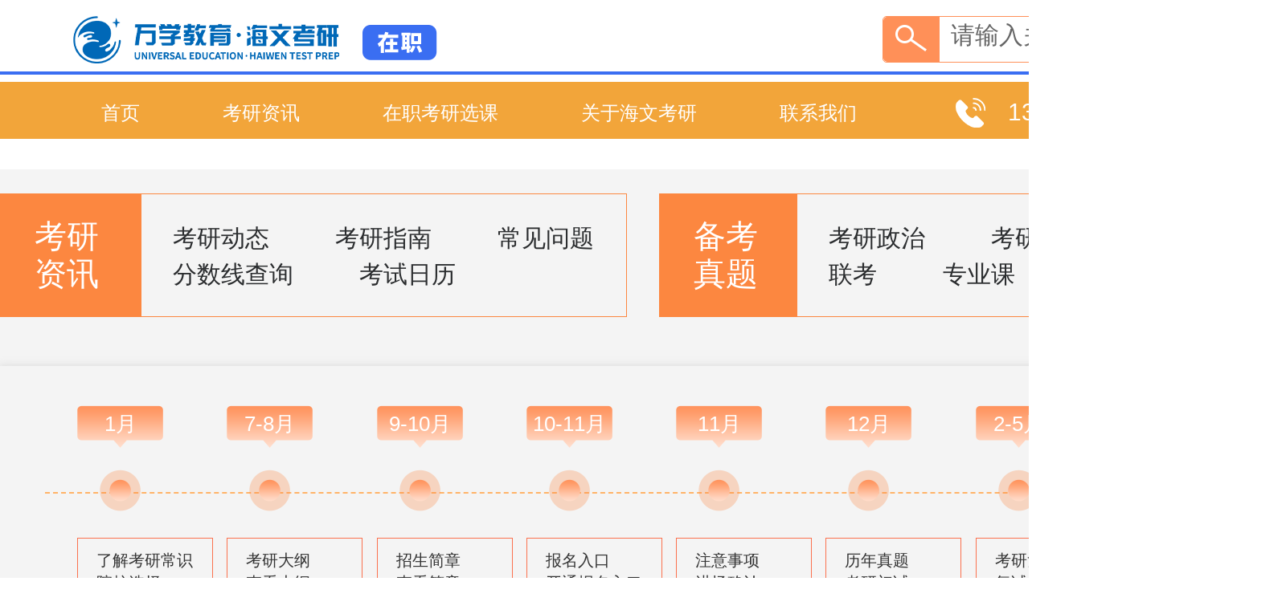

--- FILE ---
content_type: text/html
request_url: https://www.scwanxue.cn/zzkyxk/zaizhikaoyan/2336.html
body_size: 8808
content:
<!DOCTYPE html>
<html lang="en">
<head>
    <meta charset="UTF-8">
    <meta http-equiv="Content-Type" content="text/html; charset=CHARSET" />
    <meta http-equiv="X-UA-Compatible" content="IE=7" />
    <title>在职考研是什么意思，在职研究生怎么考_[海文在职考研官网]https://www.scwanxue.cn/</title>
    <meta name="keywords" content="在职考研,上班族,的是,显学,可不">
    <meta name="description" content="在职考研的真谛：上班学习不掉队冲浪打工人，为了提升自我而内卷，在职考研已成为一门“显学”。在职考研，顾名思义，就是在职状态下参加研究生考试。它为在职人员提升学历、拓宽职业通道提供了便利，成为不少上班族的“充电宝”。不过，在职考研可不是一件轻松事。它考验的是上班族的毅力、时间管理能力和学习效率。但奋斗的意义在于，就算躺平">
    <meta name="viewport" content="width=device-width,initial-scale=1,maximum-scale=1, user-scalable=no" />
    <link rel="stylesheet" href="https://www.scwanxue.cn/static/assets/zaizhi/css/public/bootstrap.css">
    <link rel="stylesheet" href="https://www.scwanxue.cn/static/assets/zaizhi/css/public/bootstrap-theme.css">
    <link rel="stylesheet" href="https://www.scwanxue.cn/static/assets/zaizhi/css/public/swiper.min.css">
    <link rel="stylesheet" href="https://www.scwanxue.cn/static/assets/zaizhi/css/shouye/index.css">    
    <link rel="stylesheet" href="https://www.scwanxue.cn/static/assets/zaizhi/css/show/show.css">
    <script type="text/javascript" src="https://www.scwanxue.cn/static/assets/zaizhi/js/public/jquery-1.9.1.min.js"></script>
    <script type="text/javascript" src="https://www.scwanxue.cn/static/assets/zaizhi/js/public/bootstrap.js"></script>
    <script type="text/javascript" src="https://www.scwanxue.cn/static/assets/zaizhi/js/public/swiper.min.js"></script>
    <script type="text/javascript" src="https://www.scwanxue.cn/static/assets/zaizhi/js/public/rem.js"></script>
    <script type="text/javascript" src="https://www.scwanxue.cn/static/assets/zaizhi/js/public/dayjs.js"></script>
    <script type="text/javascript" src="https://www.scwanxue.cn/static/assets/zaizhi/js/public/init.js"></script>
    <script type="text/javascript" id="head-js"></script>    
</head>
<header>
    <div class="top">
        <div class="container">
            <div class="row">
                <div class="logo">
                    <a href="https://www.scwanxue.cn/">
                        <h1 style="margin: 0"><img src="https://www.scwanxue.cn/uploadfile/202206/fd16a28dc994336.png" alt="在职考研_同等学力_机构_海文考研"></h1>
                    </a>
                </div>
                <form action="/index.php" method="get">
                    <input type="hidden" name="s" value="news">
                    <input type="hidden" name="c" value="search">
                    <div class="sou">
                        <div class="icon">
                            <img src="https://www.scwanxue.cn/static/assets/zaizhi/images/shouye/search_icon.png" style="width: 39px;height: 33px;" alt=""/>
                        </div>
                        <input type="text" placeholder="请输入关键词" name="keyword">
                    </div>
                </form>
            </div>
        </div>
    </div>
    <div class="nav">
        <div class="container">
            <div class="row">
                <ul>
                    <li>
                        <a href="https://www.scwanxue.cn/" class="col-name">首页</a>
                    </li>
                                        <li>
                        <a href="https://www.scwanxue.cn/kyzx/index.html" class="col-name" title="考研资讯" target="_blank">考研资讯</a>
                                                <div class="child-nav">
                                                        <div class="child-nav-item">
                                <a href="https://www.scwanxue.cn/kyzx/dongtai/index.html" title="考研动态" target="_blank">考研动态</a>
                                                            </div>
                                                        <div class="child-nav-item">
                                <a href="https://www.scwanxue.cn/kyzx/zhinan/index.html" title="考研指南" target="_blank">考研指南</a>
                                                            </div>
                                                        <div class="child-nav-item">
                                <a href="https://www.scwanxue.cn/kyzx/zt/index.html" title="备考真题" target="_blank">备考真题</a>
                                                                <div class="child-nav ksrl">
                                                                        <div class="child-nav-item">
                                        <a href="https://www.scwanxue.cn/kyzx/zt/kyzz/index.html" title="考研政治" target="_blank">考研政治</a>
                                    </div>
                                                                        <div class="child-nav-item">
                                        <a href="https://www.scwanxue.cn/kyzx/zt/kaoyanyingyu/index.html" title="考研英语" target="_blank">考研英语</a>
                                    </div>
                                                                        <div class="child-nav-item">
                                        <a href="https://www.scwanxue.cn/kyzx/zt/kaoyanshuxue/index.html" title="考研数学" target="_blank">考研数学</a>
                                    </div>
                                                                        <div class="child-nav-item">
                                        <a href="https://www.scwanxue.cn/kyzx/zt/liankao/index.html" title="联考" target="_blank">联考</a>
                                    </div>
                                                                        <div class="child-nav-item">
                                        <a href="https://www.scwanxue.cn/kyzx/zt/zhuanyeke/index.html" title="专业课" target="_blank">专业课</a>
                                    </div>
                                                                        <div class="child-nav-item">
                                        <a href="https://www.scwanxue.cn/kyzx/zt/siliuji/index.html" title="四六级" target="_blank">四六级</a>
                                    </div>
                                                                    </div>
                                                            </div>
                                                        <div class="child-nav-item">
                                <a href="https://www.scwanxue.cn/kyzx/cjwt/index.html" title="常见问题" target="_blank">常见问题</a>
                                                            </div>
                                                        <div class="child-nav-item">
                                <a href="https://www.scwanxue.cn/kyzx/fsxcx/index.html" title="分数线查询" target="_blank">分数线查询</a>
                                                            </div>
                                                        <div class="child-nav-item">
                                <a href="https://www.scwanxue.cn/kyzx/kyrl/index.html" title="考试日历" target="_blank">考试日历</a>
                                                                <div class="child-nav ksrl">
                                                                        <div class="child-nav-item">
                                        <a href="https://www.scwanxue.cn/kyzx/kyrl/ljkycs/index.html" title="了解考研常识" target="_blank">了解考研常识</a>
                                    </div>
                                                                        <div class="child-nav-item">
                                        <a href="https://www.scwanxue.cn/kyzx/kyrl/yxxz/index.html" title="院校选择" target="_blank">院校选择</a>
                                    </div>
                                                                        <div class="child-nav-item">
                                        <a href="https://www.scwanxue.cn/kyzx/kyrl/kaoyandagang/index.html" title="考研大纲" target="_blank">考研大纲</a>
                                    </div>
                                                                        <div class="child-nav-item">
                                        <a href="https://www.scwanxue.cn/kyzx/kyrl/chakandagang/index.html" title="查看大纲" target="_blank">查看大纲</a>
                                    </div>
                                                                        <div class="child-nav-item">
                                        <a href="https://www.scwanxue.cn/kyzx/kyrl/zsjz/index.html" title="招生简章" target="_blank">招生简章</a>
                                    </div>
                                                                        <div class="child-nav-item">
                                        <a href="https://www.scwanxue.cn/kyzx/kyrl/ckjz/index.html" title="查看简章" target="_blank">查看简章</a>
                                    </div>
                                                                        <div class="child-nav-item">
                                        <a href="https://www.scwanxue.cn/kyzx/kyrl/baomingrukou/index.html" title="报名入口" target="_blank">报名入口</a>
                                    </div>
                                                                        <div class="child-nav-item">
                                        <a href="https://www.scwanxue.cn/kyzx/kyrl/ktbmrk/index.html" title="开通报名入口" target="_blank">开通报名入口</a>
                                    </div>
                                                                        <div class="child-nav-item">
                                        <a href="https://www.scwanxue.cn/kyzx/kyrl/zysx/index.html" title="注意事项" target="_blank">注意事项</a>
                                    </div>
                                                                        <div class="child-nav-item">
                                        <a href="https://www.scwanxue.cn/kyzx/kyrl/jcqr/index.html" title="进场确认" target="_blank">进场确认</a>
                                    </div>
                                                                        <div class="child-nav-item">
                                        <a href="https://www.scwanxue.cn/kyzx/kyrl/linianzhenti/index.html" title="历年真题" target="_blank">历年真题</a>
                                    </div>
                                                                        <div class="child-nav-item">
                                        <a href="https://www.scwanxue.cn/kyzx/kyrl/kaoyanchushi/index.html" title="考研初试" target="_blank">考研初试</a>
                                    </div>
                                                                        <div class="child-nav-item">
                                        <a href="https://www.scwanxue.cn/kyzx/kyrl/kaoyanfushi/index.html" title="考研复试" target="_blank">考研复试</a>
                                    </div>
                                                                        <div class="child-nav-item">
                                        <a href="https://www.scwanxue.cn/kyzx/kyrl/fushizhidao/index.html" title="复试指导" target="_blank">复试指导</a>
                                    </div>
                                                                        <div class="child-nav-item">
                                        <a href="https://www.scwanxue.cn/kyzx/kyrl/luqu/index.html" title="录取" target="_blank">录取</a>
                                    </div>
                                                                    </div>
                                                            </div>
                                                    </div>
                                            </li>
                                        <li>
                        <a href="https://www.scwanxue.cn/zzkyxk/index.html" class="col-name" title="在职考研选课" target="_blank">在职考研选课</a>
                                                <div class="child-nav">
                                                        <div class="child-nav-item">
                                <a href="https://www.scwanxue.cn/zzkyxk/MPA/index.html" title="MPA" target="_blank">MPA</a>
                                                            </div>
                                                        <div class="child-nav-item">
                                <a href="https://www.scwanxue.cn/zzkyxk/MBA/index.html" title="MBA" target="_blank">MBA</a>
                                                            </div>
                                                        <div class="child-nav-item">
                                <a href="https://www.scwanxue.cn/zzkyxk/mem/index.html" title="MEM" target="_blank">MEM</a>
                                                            </div>
                                                        <div class="child-nav-item">
                                <a href="https://www.scwanxue.cn/zzkyxk/emba/index.html" title="EMBA" target="_blank">EMBA</a>
                                                            </div>
                                                        <div class="child-nav-item">
                                <a href="https://www.scwanxue.cn/zzkyxk/mpacc/index.html" title="MPAcc" target="_blank">MPAcc</a>
                                                            </div>
                                                        <div class="child-nav-item">
                                <a href="https://www.scwanxue.cn/zzkyxk/zaizhikaoyan/index.html" title="在职考研" target="_blank">在职考研</a>
                                                            </div>
                                                    </div>
                                            </li>
                                        <li>
                        <a href="https://www.scwanxue.cn/gyhwky/index.html" class="col-name" title="关于海文考研" target="_blank">关于海文考研</a>
                                            </li>
                                        <li>
                        <a href="https://www.scwanxue.cn/lianxiwomen/index.html" class="col-name" title="联系我们" target="_blank">联系我们</a>
                                            </li>
                                    </ul>
                <div class="phone">
                    <div class="tb"><img src="https://www.scwanxue.cn/static/assets/zaizhi/images/shouye/phone.png" alt=""/></div>
                    <p><script type="text/javascript" src="https://www.scwanxue.cn/static/assets/zaizhi/js/public/phone.js" charset="utf-8"></script></p>
                </div>
            </div>
        </div>
    </div>
</header><section>
    <style>
.part1{margin: 38px 0 0;}
.part1 .que{overflow: hidden;margin-bottom: 61px;}
.part1 .que .lbox{float: left;width: 48.75%;border: solid 1px #fc8740;display: flex;}
.part1 .que .rbox{float: right;width: 48.75%;border: solid 1px #fc8740;display: flex;}
.part1 .que h5{    
    padding: 29px 42px;
    background-color: #fc8740;
    font-size: 40px;
    line-height: 47px;
    color: #ffffff;
    width: 30.8%;
    margin: 0;
}
.part1 .que .zxbox{
    padding: 32px 0 29px;
}
.part1 .que .zxbox a{
    display: inline-block;
    font-size: 30px;
	line-height: 45px;
    margin: 0 39px;
	color: #2b2d2f;
} 
/* 月份时间线 */
.part1 .mobox{
    box-shadow: 0px 2px 10px 2px rgba(206, 206, 206, 0.74);  
    padding: 1px 0 170px;
    height: 400px;
}
.part1 .mobox::after{
    content: '';
    display: block;
    border-top: 2px dashed #ffb368;
    width: 93%;
    margin: -80px auto auto auto;
}
.part1 .mobox .mon{
    display: flex;
    justify-content: space-between;
    flex-wrap: nowrap;
    margin: 48px 56px 23px 56px;
    
}
.part1 .mobox .mon .tim{padding: 0 37px 0 40px;position: relative;}
.part1 .mobox .mon .tim h5{
    width: 107px;
    padding: 9px 0 16px;
    margin-top: 0;
    margin-bottom: 27px;
    font-size: 26px;
    color: #ffffff;
    text-align: center;
    background: url(https://www.scwanxue.cn/static/assets/zaizhi/images/public/monbg.png)no-repeat top center;
}
.part1 .mobox .mon .tim img{
    display: block;
    margin: auto auto 33px auto;
}
.part1 .mobox .mon .tim .tim-con {
  position: absolute;
  border: solid 1px #fb714e;
  width: 169px;
  padding: 13px 23px;
  font-size: 24px;
  min-height: 85px;;
}
.part1 .mobox .mon .tim .tim-con a {color: inherit;font-size: 20px;display: block;}

/* 倒计时 */
.part1 .time{
    background: url(https://www.scwanxue.cn/static/assets/zaizhi/images/public/timebg.png)no-repeat top center;
    height: 160px;
    overflow: hidden;
    margin: 44px 0;
}
.part1 .time p{
    margin: 38px 0 0 110px;
    font-size: 40px;
    color: #ffffff;
}
.part1 .time p::before{content: '';display: inline-block;background: url(https://www.scwanxue.cn/static/assets/zaizhi/images/public/time.png)no-repeat center;width: 66px;height: 66px;vertical-align: middle;}
.part1 .time p span{
    display: inline-block;
    width: 72px;
	height: 84px;
	background-color: #ffffff;
    margin: 0 3.5px;
    font-size: 50px;
    color: #ff041a;
    text-align: center;
    line-height: 84px;
}
.part1 .time p span:nth-of-type(1){margin-left: 25px;}
.part1 .time p span:nth-of-type(3){margin-right: 31px;}
</style>

<div class="part1">
  <div class="container">
      <div class="row">
          <div class="que">
              <div class="lbox">
                  <h5>考研资讯</h5>
                  <div class="zxbox">
                                                            <a href="https://www.scwanxue.cn/kyzx/dongtai/index.html">考研动态</a>
                                                                                <a href="https://www.scwanxue.cn/kyzx/zhinan/index.html">考研指南</a>
                                                                                                                        <a href="https://www.scwanxue.cn/kyzx/cjwt/index.html">常见问题</a>
                                                                                <a href="https://www.scwanxue.cn/kyzx/fsxcx/index.html">分数线查询</a>
                                                                                <a href="https://www.scwanxue.cn/kyzx/kyrl/index.html">考试日历</a>
                                                          </div>
              </div>
              <div class="rbox">
                  <h5>备考真题</h5>
                  <div class="zxbox">
                                                            <a href="https://www.scwanxue.cn/kyzx/zt/kyzz/index.html">考研政治</a>
                                                                                <a href="https://www.scwanxue.cn/kyzx/zt/kaoyanyingyu/index.html">考研英语</a>
                                                                                <a href="https://www.scwanxue.cn/kyzx/zt/kaoyanshuxue/index.html">考研数学</a>
                                                                                <a href="https://www.scwanxue.cn/kyzx/zt/liankao/index.html">联考</a>
                                                                                <a href="https://www.scwanxue.cn/kyzx/zt/zhuanyeke/index.html">专业课</a>
                                                                                <a href="https://www.scwanxue.cn/kyzx/zt/siliuji/index.html">四六级</a>
                                                          </div>
              </div>
          </div>
          <!-- 月份是时间线 -->
          <div class="mobox">
              <div class="mon">
                                <div class="tim">
                  <h5>1月</h5>
                  <img src="https://www.scwanxue.cn/static/assets/zaizhi/images/public/yuan.png" alt=""/>
                  <div class="tim-con">
                                        <a href="https://www.scwanxue.cn/kyzx/kyrl/ljkycs/index.html" class="item-cate">了解考研常识</a>
                                        <a href="https://www.scwanxue.cn/kyzx/kyrl/yxxz/index.html" class="item-cate">院校选择</a>
                                      </div>
                </div>
                                <div class="tim">
                  <h5>7-8月</h5>
                  <img src="https://www.scwanxue.cn/static/assets/zaizhi/images/public/yuan.png" alt=""/>
                  <div class="tim-con">
                                        <a href="https://www.scwanxue.cn/kyzx/kyrl/kaoyandagang/index.html" class="item-cate">考研大纲</a>
                                        <a href="https://www.scwanxue.cn/kyzx/kyrl/chakandagang/index.html" class="item-cate">查看大纲</a>
                                      </div>
                </div>
                                <div class="tim">
                  <h5>9-10月</h5>
                  <img src="https://www.scwanxue.cn/static/assets/zaizhi/images/public/yuan.png" alt=""/>
                  <div class="tim-con">
                                        <a href="https://www.scwanxue.cn/kyzx/kyrl/zsjz/index.html" class="item-cate">招生简章</a>
                                        <a href="https://www.scwanxue.cn/kyzx/kyrl/ckjz/index.html" class="item-cate">查看简章</a>
                                      </div>
                </div>
                                <div class="tim">
                  <h5>10-11月</h5>
                  <img src="https://www.scwanxue.cn/static/assets/zaizhi/images/public/yuan.png" alt=""/>
                  <div class="tim-con">
                                        <a href="https://www.scwanxue.cn/kyzx/kyrl/baomingrukou/index.html" class="item-cate">报名入口</a>
                                        <a href="https://www.scwanxue.cn/kyzx/kyrl/ktbmrk/index.html" class="item-cate">开通报名入口</a>
                                      </div>
                </div>
                                <div class="tim">
                  <h5>11月</h5>
                  <img src="https://www.scwanxue.cn/static/assets/zaizhi/images/public/yuan.png" alt=""/>
                  <div class="tim-con">
                                        <a href="https://www.scwanxue.cn/kyzx/kyrl/zysx/index.html" class="item-cate">注意事项</a>
                                        <a href="https://www.scwanxue.cn/kyzx/kyrl/jcqr/index.html" class="item-cate">进场确认</a>
                                      </div>
                </div>
                                <div class="tim">
                  <h5>12月</h5>
                  <img src="https://www.scwanxue.cn/static/assets/zaizhi/images/public/yuan.png" alt=""/>
                  <div class="tim-con">
                                        <a href="https://www.scwanxue.cn/kyzx/kyrl/linianzhenti/index.html" class="item-cate">历年真题</a>
                                        <a href="https://www.scwanxue.cn/kyzx/kyrl/kaoyanchushi/index.html" class="item-cate">考研初试</a>
                                      </div>
                </div>
                                <div class="tim">
                  <h5>2-5月</h5>
                  <img src="https://www.scwanxue.cn/static/assets/zaizhi/images/public/yuan.png" alt=""/>
                  <div class="tim-con">
                                        <a href="https://www.scwanxue.cn/kyzx/kyrl/kaoyanfushi/index.html" class="item-cate">考研复试</a>
                                        <a href="https://www.scwanxue.cn/kyzx/kyrl/fushizhidao/index.html" class="item-cate">复试指导</a>
                                      </div>
                </div>
                                <div class="tim">
                  <h5>6-9月</h5>
                  <img src="https://www.scwanxue.cn/static/assets/zaizhi/images/public/yuan.png" alt=""/>
                  <div class="tim-con">
                                        <a href="" class="item-custom">录取（内容每年录取名单）</a>
                                      </div>
                </div>
                              </div>
          </div>
          <!-- 倒计时 -->
          <div class="time">
              <p>
                  <script type="text/javascript">
                      function getCountdown(format){var year=new Date().getFullYear();var month=new Date().getMonth()+1;var day=new Date().getDate();var targetYear=year;if(month===12&&day>24){targetYear++}var offset=new Date(targetYear+'-12-24').getTime()-new Date(year+'-'+month+'-'+day);var dayNum=Math.floor(offset/(1000*60*60*24));var num1=Math.floor(dayNum/100);var num2=Math.floor((dayNum%100)/10);var num3=dayNum%10;return(format||'').replace('$total',dayNum).replace('$year',targetYear).replace('$num1',num1).replace('$num2',num2).replace('$num3',num3)}
                      document.write(getCountdown("距$year年考研还<span>$num1</span><span>$num2</span><span>$num3</span>天"));                                                          
                  </script>
              </p>
          </div>
      </div>
  </div>
</div>    <div class="part2">
        <div class="container">
            <div class="row">
                <div class="cont" style="align-items: flex-start;">
                    <div class="contl">
                        <!-- 当前位置 -->
                        <p class="dang">
                            <a href="/">首页</a>
                            <em>></em><a href="https://www.scwanxue.cn/zzkyxk/index.html">在职考研选课</a><em>></em><a href="https://www.scwanxue.cn/zzkyxk/zaizhikaoyan/index.html">在职考研</a>                            <em>></em><a href="javascript:void">在职考研是什么意思，在职研究生怎么考</a>
                        </p>                        
                        <div class="txt">
                            <h5>在职考研是什么意思，在职研究生怎么考</h5>
                            <i><span dayjs>2024-07-15 21:03:15</span><span>浏览次数：<span class="dr_show_hits_2336">0</span><script type="text/javascript"> $.ajax({ type: "GET", url:"/index.php?s=api&c=module&siteid=1&app=news&m=hits&id=2336", dataType: "jsonp", success: function(data){ if (data.code) { $(".dr_show_hits_2336").html(data.msg); } else { dr_tips(0, data.msg); } } }); </script>次</span></i>
                            <p>
                                <p>在职考研的真谛：上班学习不掉队</p><p>冲浪打工人，为了提升自我而内卷，在职考研已成为一门“显学”。</p><p><strong>在职考研</strong>，顾名思义，就是在职状态下参加研究生考试。它为在职人员提升学历、拓宽职业通道提供了便利，成为不少上班族的“充电宝”。</p><p class="dr_conpic_wrap"><img src="https://www.scwanxue.cn/uploadfile/202410/847e1ed495a2c19.jpg" alt="在职考研是什么意思，在职研究生怎么考" class="dr_conpic_img" data-alt="conpic_content_news_2336"></p><p>不过，<strong>在职考研</strong>可不是一件轻松事。它考验的是上班族的毅力、时间管理能力和学习效率。但奋斗的意义在于，就算躺平也不容易的当下，也要成为闪闪发光的那颗星。</p>1. 在职考研的优势与劣势2. 在职考研的备考技巧3. 在职考研的就业前景4. 成功在职考研的必备素质 在职考研的优势与劣势<strong>优势：</strong> <p><strong>不脱产</strong>：在职人员无需辞去工作，边工作边学习，既能保持收入，又能提升学历。</p> <p><strong>实践经验</strong>：在职人员拥有丰富的实践经验，这在研究生学习和研究中具有优势。</p>劣势： <p><strong>时间紧迫</strong>：需要平衡工作和学习时间，压力较大。</p> <p><strong>精力有限</strong>：工作后的疲惫感会影响学习效率。</p> 在职考研的备考技巧 <p><strong>制定科学计划</strong>：根据自己的工作时间和学习时间安排合理的复习计划。</p> <p><strong>注重效率</strong>：利用碎片化时间学习，提高学习效率。</p> <p><span style="color:248D9F"><strong>善用科技</strong></span>：利用考试辅助软件、网络课程等工具提高学习效率。</p> 在职考研的就业前景 <p><strong>提升竞争力</strong>：研究生学历是职场晋升的重要砝码。</p> <p><strong>拓宽职业路径</strong>：研究生教育可以帮助拓展新的职业领域。</p> <p><strong>高薪回报</strong>：研究生毕业后往往能获得更高的薪资待遇。</p> 成功在职考研的必备素质 <p><strong>毅力</strong>：在职考研是一场持久战，需要坚定的毅力。</p> <p><strong>时间管理能力</strong>：需要合理安排学习时间，提高时间利用率。</p> <p><strong>学习效率</strong>：需要高效学习，快速掌握知识点。</p> <p><strong>抗压能力</strong>：需要承受工作学习的双重压力，保持身心健康。</p>                            </p>
                            <!-- 关键词推荐 -->
                            <div class="gzc">
                                 
                            </div>
                            <em style="margin-bottom: 10px;">上一篇：<a href="https://www.scwanxue.cn/zzkyxk/zaizhikaoyan/2335.html">会计学在职考研科目有哪些，会计学在职考研科目有哪些科目</a></em><em style="margin-bottom: 10px;">下一篇：<a href="https://www.scwanxue.cn/zzkyxk/zaizhikaoyan/2337.html">在职人员怎么考研，在职人员怎么考研究生报考条件</a></em>                            <em style="margin-bottom: 10px;" class="used_title">原标题：在职考研是什么意思，在职研究生怎么考</em>
                            <em style="margin-bottom: 10px;" class="source">文章来源：<a href="https://www.scwanxue.cn/zzkyxk/zaizhikaoyan/2336.html">https://www.scwanxue.cn/zzkyxk/zaizhikaoyan/2336.html</a></em>
                        </div>

                    </div>
                    <div class="contr">
                        <div class="tec">
                            <h5>考研动态</h5>
                            <div class="tit">
                                                                <a href="https://www.scwanxue.cn/kyzx/dongtai/5162.html"><p>2026年成都在职考研辅导机构排行榜推荐</p></a>
                                                                <a href="https://www.scwanxue.cn/kyzx/dongtai/5161.html"><p>2026成都在职考研网上培训班哪家好？</p></a>
                                                                <a href="https://www.scwanxue.cn/kyzx/dongtai/5160.html"><p>2026成都在职考研集训营哪个机构的好？</p></a>
                                                                <a href="https://www.scwanxue.cn/kyzx/dongtai/5159.html"><p>成都在职考研培训哪家机构比较专业？</p></a>
                                                                <a href="https://www.scwanxue.cn/kyzx/dongtai/5158.html"><p>成都在职考研辅导机构哪家口碑比较好？</p></a>
                                                                <a href="https://www.scwanxue.cn/kyzx/dongtai/5122.html"><p>2026成都在职考研培训课哪个培训机构的好？</p></a>
                                                                <a href="https://www.scwanxue.cn/kyzx/dongtai/5121.html"><p>2026成都在职考研培训机构性价比排名</p></a>
                                                                <a href="https://www.scwanxue.cn/kyzx/dongtai/5120.html"><p>2026成都在职考研培训机构哪家好一点？</p></a>
                                                                <a href="https://www.scwanxue.cn/kyzx/dongtai/5119.html"><p>成都2026在职考研培训机构哪家最好？</p></a>
                                                                <a href="https://www.scwanxue.cn/kyzx/dongtai/5118.html"><p>2026成都在职考研培训学校哪家好？</p></a>
                                                                <a href="https://www.scwanxue.cn/kyzx/dongtai/5105.html"><p>2026成都在职考研辅导机构哪家好？</p></a>
                                                                <a href="https://www.scwanxue.cn/kyzx/dongtai/5104.html"><p>2026成都在职考研培训哪个考研机构靠谱？</p></a>
                                                            </div>
                        </div>
                        <div class="tec">
                            <h5>考研指南</h5>
                            <div class="tit">
                                                                <a href="https://www.scwanxue.cn/kyzx/zhinan/5134.html"><p>东华大学有没有在职研究生？</p></a>
                                                                <a href="https://www.scwanxue.cn/kyzx/zhinan/5098.html"><p>中国传媒大学招收在职研究生吗？</p></a>
                                                                <a href="https://www.scwanxue.cn/kyzx/zhinan/5094.html"><p>川北医学院临床医学招在职研究生吗？</p></a>
                                                                <a href="https://www.scwanxue.cn/kyzx/zhinan/1442.html"><p>院校分析系列：上海外国语大学英语语言文学专业</p></a>
                                                                <a href="https://www.scwanxue.cn/kyzx/zhinan/1441.html"><p>准备考研要收集哪些资料信息？</p></a>
                                                                <a href="https://www.scwanxue.cn/kyzx/zhinan/1439.html"><p>翻译硕士（英语）全国院校23分数线（下）</p></a>
                                                                <a href="https://www.scwanxue.cn/kyzx/zhinan/1437.html"><p>24管综考研：已出分数线院校汇总（含对比）</p></a>
                                                                <a href="https://www.scwanxue.cn/kyzx/zhinan/1434.html"><p>参考！这些专业初试只考一门专业课！</p></a>
                                                                <a href="https://www.scwanxue.cn/kyzx/zhinan/1406.html"><p>34所院校会计/审计/图情23复试线汇总</p></a>
                                                                <a href="https://www.scwanxue.cn/kyzx/zhinan/1404.html"><p>四月才开始备考新传？完全来得及!</p></a>
                                                                <a href="https://www.scwanxue.cn/kyzx/zhinan/1402.html"><p>管综写作高分自学计划！</p></a>
                                                                <a href="https://www.scwanxue.cn/kyzx/zhinan/1399.html"><p>考研初期，这样做，准确get院校、专业信息！</p></a>
                                                            </div>
                        </div>
                        <!-- 右边的学科 -->
                        <div class="xuek" id="random_kws"></div>
                    </div>
                </div>
            </div>
        </div>
    </div>
    <div class="part3">
        <div class="container">
            <div class="row">
                <!-- 考研资料领取 -->
                <!-- <div class="tit">
                    <h5>
                      <script type="text/javascript">
                          function getCountdown(format){
                            var year1=new Date().getFullYear()+1;
                            var year2=new Date().getFullYear()+2;

                            return(format||'').replace('$year1',year1).replace('$year2',year2)}
                            
                          document.write(getCountdown("$year1/$year2考研资料包限时领取中"));
                      </script>
                    </h5>
                    <div class="intbox">
                                                <form action="/index.php?s=form&c=ziliaolingqu&m=post&is_show_msg=1" method="post" name="myform" id="myform">
                            <div>
                                <input type="text" placeholder="请输入您的姓名" name="data[title]">
                                <input type="text" placeholder="请输入您的电话" name="data[phone]">
                            </div>
                            <a href="javascript:void" onclick="onSubmit()" class="btn green">立即领取</a>
                        </form>
                    </div>
                </div> -->
                <!-- 资料领取下的文章 -->
                <div class="cont">
                                        <a href="https://www.scwanxue.cn/zzkyxk/zaizhikaoyan/3941.html" class="text">
                        <h5><b>重庆大学光电工程信息工程在职研究生</b><span dayjs>2024-10-08 21:03:09</span></h5>
                        <p><p>重庆大学光电工程信息工程在职研究生介绍重庆大学位于重庆市沙坪坝区，是中国一流的综合性研究型大学之...</p></p>
                    </a>
                                        <a href="https://www.scwanxue.cn/zzkyxk/zaizhikaoyan/3939.html" class="text">
                        <h5><b>山东在职研究生招生学校</b><span dayjs>2024-10-08 21:02:55</span></h5>
                        <p><p>山东在职研究生招生**概览 引言随着职场竞争的日益激烈，越来越多的在职人士选择攻读硕士学位以提升...</p></p>
                    </a>
                                        <a href="https://www.scwanxue.cn/zzkyxk/zaizhikaoyan/3937.html" class="text">
                        <h5><b>在职考研究生难不难</b><span dayjs>2024-10-08 21:02:42</span></h5>
                        <p><p>关于在职考研究生的难易程度 引言随着职场竞争的日益激烈，越来越多的在职人员选择继续深造，攻读研究...</p></p>
                    </a>
                                        <a href="https://www.scwanxue.cn/zzkyxk/zaizhikaoyan/3940.html" class="text">
                        <h5><b>2025年在职研究生心理学</b><span dayjs>2024-10-08 21:02:20</span></h5>
                        <p><p>内容：本文将探讨在即将到来的2025年，在职研究生心理学领域的发展趋势和特点。文章将详细介绍在职...</p></p>
                    </a>
                                        <a href="https://www.scwanxue.cn/zzkyxk/zaizhikaoyan/3938.html" class="text">
                        <h5><b>湖南师范大学在职研究生有什么专业</b><span dayjs>2024-10-08 21:02:08</span></h5>
                        <p><p>湖南师范大学在职研究生专业概览```html 一、引言湖南师范大学作为一所历史悠久、声誉**的高...</p></p>
                    </a>
                                        <a href="https://www.scwanxue.cn/zzkyxk/zaizhikaoyan/3932.html" class="text">
                        <h5><b>在职研究生微生物学</b><span dayjs>2024-10-08 09:03:43</span></h5>
                        <p><p>在职研究生微生物学：探究与应用的发展之路随着科技的不断进步和知识的快速更新，微生物学领域的研究日...</p></p>
                    </a>
                                        <a href="https://www.scwanxue.cn/zzkyxk/zaizhikaoyan/3930.html" class="text">
                        <h5><b>在职研究生没有本科学位可以考吗</b><span dayjs>2024-10-08 09:03:41</span></h5>
                        <p><p>在职研究生报考指南：没有本科学位，是否还有机会攻读硕士学位？随着时代的发展，越来越多的职场人士想...</p></p>
                    </a>
                                        <a href="https://www.scwanxue.cn/zzkyxk/zaizhikaoyan/3931.html" class="text">
                        <h5><b>mpa入学考试培训班</b><span dayjs>2024-10-08 09:02:26</span></h5>
                        <p><p>MPA入学考试培训班：助力你的公共管理硕士梦想 一、引言随着社会的不断发展和进步，越来越多的人选...</p></p>
                    </a>
                                        <a href="https://www.scwanxue.cn/zzkyxk/zaizhikaoyan/3929.html" class="text">
                        <h5><b>在职研究生湖北大学</b><span dayjs>2024-10-08 09:02:24</span></h5>
                        <p><p>考研经验分享：湖北大学在职研究生的奋斗历程一、引言作为湖北大学的一名在职研究生，我深感考研的历程...</p></p>
                    </a>
                                        <a href="https://www.scwanxue.cn/zzkyxk/zaizhikaoyan/3933.html" class="text">
                        <h5><b>最容易上岸的在职研究生</b><span dayjs>2024-10-08 09:02:18</span></h5>
                        <p><p>**容易上岸的在职研究生专业及路径探讨 一、引言随着社会竞争的日益激烈，越来越多的人选择通过攻读...</p></p>
                    </a>
                                    </div>
            </div>
        </div>
    </div>
</section>
<footer>
    <div class="ftop">
        <div class="container">
            <div class="row">
                <div class="ditu">
                    <a href="/">常见问题</a>
                    <a href="/">网站地图</a>
                </div>
                <div class="zzx">
                    <div class="imgb" style="margin-right: 30px;">
                        <div style="
                            border: 2px solid #7e97f0;
                            width: 165px;
                            box-sizing: border-box;
                        ">
                        <img src="https://www.scwanxue.cn/static/assets/zaizhi/images/gzh.png" alt="考研调剂" title="在职考研调剂" style="
                            width: 100%;
                        ">
                        </div>
                        <p>课程号</p>
                    </div>
                    <div class="imgb" style="margin: 0 auto;">
                        <img src="https://www.scwanxue.cn/static/assets/zaizhi/images/shouye/ggh.png" alt="" style="width: 165px;"/>
                        <p>微信号</p>
                    </div>
                </div>
                <ul>
                    <li>
                        <img src="https://www.scwanxue.cn/static/assets/zaizhi/images/shouye/dhtb.png" alt=""/>
                        <div class="tec">
                            <p>咨询热线</p>
                            <h5><script type="text/javascript" src="https://www.scwanxue.cn/static/assets/zaizhi/js/public/phone.js" charset="utf-8"></script></h5>
                        </div>
                    </li>
                    <li>
                        <img src="https://www.scwanxue.cn/static/assets/zaizhi/images/shouye/wztb.png" alt=""/>
                        <div class="tec">
                            <p>四川分校官网</p>
                            <h5>WWW.SCWANXUE.CN</h5>
                        </div>
                    </li>
                    <li>
                        <img src="https://www.scwanxue.cn/static/assets/zaizhi/images/shouye/vztb.png" alt=""/>
                        <div class="tec">
                            <p>四川分校总部地址</p>
                            <h5>成都市武侯区科华北路65号世外桃源广场A座1408</h5>
                        </div>
                    </li>
                </ul>
            </div>
        </div>
    </div>
    <div class="fbot">
        <div class="container">
            <div class="row">
                <p><a target="_blank" href="http://www.beian.gov.cn/portal/registerSystemInfo?recordcode=51010702002925" rel="nofollow">川公网安备 51010702002925号</a></p>
                <p>版权所有：成都万学海文教育科技有限公司 Copyright 1993-2024 版权所有<a href="https://beian.miit.gov.cn/"  rel="nofollow" target="_blank"> 
           蜀ICP备2022020652号-3</a></p>
            </div>
        </div>
    </div>
</footer>
<script>(function() {var _53code = document.createElement("script");_53code.src = "https://tb.53kf.com/code/code/10177375/7";var s = document.getElementsByTagName("script")[0]; s.parentNode.insertBefore(_53code, s);})();</script><script src="https://www.scwanxue.cn/static/assets/js/cms.js"></script>
<script>
    //移动端的js
    $(function () {
        var winWide = window.screen.width;
        var wideScreen = false;
        if (winWide <= 768) {//768及以下分辨率
            $("#head-js").attr("src", "https://www.scwanxue.cn/static//assets/js/head-yd.js");
            // 在职考研专业
            var swiper = new Swiper('.zy', {
                slidesPerView: 3,
                spaceBetween: 21,
                loop: true,
                autoplay:{
                    delay:2500,
                    disableOnInteraction: true,
                },
                pagination:{
                    el: '.swiper-pagination',
                    clickable: true,
                },
            });
        }
    });

    function getRandom(min, max) {
        return Math.floor(Math.random() * (max - min + 1))+ min;
    }
    var container = document.getElementById('random_kws')
    if (container) {
        $.get('/index.php?s=news&c=search&api_call_function=module_list&appid=1&appsecret=PHPCMFF18B3DEF40C7D&page=1&pagesize=50&order=RAND',function(res){
            var kws = []
            var kw, index, len
            res.data.forEach(function(item) {
                if (item.keywords) {
                    kw = item.keywords.split(',')
                    kw = kw.filter(str => !kws.includes(str))
                    if ((len = kw.length)) {
                        index = len === 1 ? 0 : getRandom(0, len - 1)
                        kws.push(kw[index])
                    }
                }
            })
            kws.sort(function(a, b) {
                return a.length - b.length
            })
            var str = ''
            kws.forEach(function(kw) {
                str += (
                    '<a href="/index.php?s=news&c=search&keyword=' + kw + '" title="' + kw + '" rel="nofollow">' +
                        kw +
                    '</a>'
                )
            })
            container.innerHTML = str
        }, 'json');
    }

</script>

--- FILE ---
content_type: text/html
request_url: https://www.scwanxue.cn/index.php?s=api&c=module&siteid=1&app=news&m=hits&id=2336&callback=jQuery19108479175909493133_1765740787396&_=1765740787397
body_size: 460
content:
<!DOCTYPE html>
<html>

<head>
    <meta charset="utf-8">
    <title>该页面不存在-海文在职考研官网</title>
    <style>
        a {
            text-decoration: none;
        }
        .notfind_wrapper{position: relative;}
        .notfind{ margin: 150px auto 0 auto; display: block;}
        .notfind_wrapper span{
            position: absolute;
            top: 36%;
            left: 50%;
            transform: translateX(-50%);
            color: #999999;
            font-size: 18px;
        }
        .btns {
            position: absolute;
            top: 43%;
            left: 50%;
            transform: translateX(-50%);
        }
        .notfind_wrapper a{
            border: 2px solid #94BFF3;
            color: #94BFF3;
            border-radius: 15px;
            padding: 2px 14px;
            font-size: 15px;
            display: inline-block;
        }
    </style>
</head>

<body>
    <div class="container">
        <div class="notfind_wrapper">
            <img class="notfind" src="https://www.scwanxue.cn/picture/404.png" alt="">
            <span class="">很抱歉，您访问的页面去月球了~~</span>
            <div class="btns">
                <a href="javascript:window.history.go(-1)" style="margin-right: 15px;">返回上一页</a>
                <a href="/">返回首页</a>
            </div>
        </div>
    </div>

</body>

--- FILE ---
content_type: text/css
request_url: https://www.scwanxue.cn/static/assets/zaizhi/css/shouye/index.css
body_size: 4058
content:
*{margin: 0;padding: 0}
a{text-decoration: none;}
ul li{list-style: none}
ol li{list-style: none}
body a:link{text-decoration:none;}
.container{width: 1600px;}
.topp{background-color: #f08b7e;height: 80px;}
.topp h2{font-size: 40px;line-height: 36px;color: #ffffff;line-height: 80px;}
.topp h2::before{display: inline-block;content: '';background-color: #f0ff04;width: 12px;height: 48px;margin: 0 20px 0 27px;vertical-align: middle;}

.pagination {
  display: flex;
  align-items: center;
  justify-content: center;
}
.pagination li {
  margin-bottom: 0 !important;
}
.pagination .pagination-last {
  margin-left: 15px;
}
.pagination .pagination-first,
.pagination .pagination-total {
  margin-right: 15px;
}
.pagination .pagination-prev.disabled,
.pagination .pagination-next.disabled {
  opacity: 0.5;
  cursor: not-allowed;
}
.pagination .pagination-prev.disabled a,
.pagination .pagination-next.disabled a {
  cursor: not-allowed;
}
.pagination .pagination-prev.disabled:hover,
.pagination .pagination-next.disabled:hover {
  background-color: #E7E7E7;
  color: inherit;
}
.pagination .pagination-prev.disabled:hover a,
.pagination .pagination-next.disabled:hover a {
  color: inherit !important;
}
.pagination .pagination-total,
.pagination .pagination-prev,
.pagination .pagination-first,
.pagination .pagination-last,
.pagination .pagination-next {
  width: 94px;
  height: 44px;
  background-color: #E7E7E7;
  display: flex;
  justify-content: center;
  align-items: center;
  font-size: 18px;
}
.pagination .pagination-prev a,
.pagination .pagination-first a,
.pagination .pagination-last a,
.pagination .pagination-next a {
  font-size: 18px !important;
  line-height: 1 !important;
  width: 100%;
  height: 100%;
  display: flex;
  justify-content: center;
  align-items: center;
}
.pagination .pagination-prev:hover,
.pagination .pagination-first:hover,
.pagination .pagination-last:hover,
.pagination .pagination-next:hover {
  background-color: #007DF7;
  color: #FFFFFF;
}
.pagination .pagination-prev:hover a,
.pagination .pagination-first:hover a,
.pagination .pagination-last:hover a,
.pagination .pagination-next:hover a {
  color: #FFFFFF !important;
}
.pagination .pagination-prev,
.pagination .pagination-first,
.pagination .pagination-last,
.pagination .pagination-next,
.pagination .pagination-num {
  cursor: pointer;
}
.pagination .pagination-num,
.pagination .pagination-next,
.pagination .pagination-current {
  margin-left: 30px;
}
.pagination .pagination-num a,
.pagination .pagination-current a {
  font-size: 23px !important;
  text-decoration: none;
}
.pagination .pagination-num:hover a,
.pagination .pagination-current a {
  color: #007DF7 !important;
}


/* 顶部 和 搜索框*/
.top{height: 93px;border-bottom: 4px solid #3a6ef2;}
.top .container{padding: 20px 105.5px 0;}
.logo{float: left;}
.sou{width: 29%;float: right;display: flex;border-radius: 5px;border: solid 1px #ff9058;height: 58px;}
.sou .icon{width: 17%;height: 56px;border-radius: 5px 0 0 5px;background-color: #ff9058;position: relative;}
.sou .icon img{width: 37px;height: 37px;position: absolute;top: 17%;display: block;margin: auto;left: 0;right: 0;}
.sou input{width: 83%;border: none;outline:none;border-radius:0 5px 5px 0;text-indent: 1em;}
/* WebKit browsers */
input::-webkit-input-placeholder {color: #ffb368;font-size: 24px;}
/* Mozilla Firefox 4 to 18 */
input:-moz-placeholder {color: #ffb368;opacity: 1;font-size: 24px;}
/* Mozilla Firefox 19+ */
input::-moz-placeholder {color: #ffb368;opacity: 1;font-size: 24px;}
/* Internet Explorer 10+ */
input:-ms-input-placeholder {color: #ffb368;font-size: 24px;}

/* 导航 */
.nav{margin-top: 9px;height: 71px;background-color: #f2a53a;}
.nav .container{padding: 12px 105.5px 0;}
.nav ul{float: left;display: flex;}
.nav ul li{margin-right: 33px;padding: 7px 20px 7px 22px;border-radius: 10px;}
.nav ul li a{font-size: 24px;color: #fff;text-align: center;}
.nav ul li:hover{background-color: #f2a53a;}
.nav ul li:hover a{color: red;}
.nav .phone{float: right;display: flex;line-height: 51px;margin-right: 69px;}
.nav .phone p{color: #ffffff;font-size: 30px;margin-left: 28px;} */
.nav{margin-top: 9px;height: 71px;background-color: #3a6ef2;}
.nav .container{padding: 12px 105.5px 0;}
.nav ul{float: left;display: flex;margin-bottom: 0;}
.nav ul li{padding: 10px 35px 15px;position:relative;}
.nav ul li:hover>.child-nav {display:block;top: 57px;right:50%;transform: translateX(50%);}
.nav ul li .child-nav{display:none;z-index:9999;position: absolute;top:0;right:0;transform:translateX(100%);background-color: #ffffff;box-shadow: 3px 7px 9px 0px rgba(0, 0, 0, 0.26);padding: 15px 0;}
.nav ul li .child-nav .child-nav-item{position:relative;font-size: 24px;line-height: 38px;color: #3a6ef2;padding:0 40px;margin-bottom: 5px;white-space: nowrap;}
.nav ul li .child-nav .child-nav-item a:hover{color: #0089ff;}
.nav ul li .child-nav .child-nav-item:hover>.child-nav{display:block;}
.nav ul li .col-name{font-size: 24px;color: #fff;text-align: center;}
.nav ul li:hover .col-name{color: #eeff23;}
.nav .phone{float: right;display: flex;line-height: 51px;margin-right: 69px;}
.nav .phone p{color: #FFFFFF;font-size: 30px;margin-left: 28px;}
.ksrl {width: 400px;white-space: normal;font-size: 0;}
.ksrl .child-nav-item {width: 50%;display: inline-block !important;}

/* banner */
.banner{font-size: 0;}
.banner .swiper-container{width: 100%;}
.banner .iph-qb{display: none;}

/* 专业课版块 */
.part1{background-color: #f4f4f4;padding: 30px 0 0;}
.part1 .swiper-container{width: 1600px;padding-bottom:65px;}
.part1 .zyk{height: 139px;text-align: center;background-color: #f2a53a;box-shadow: 0px 3px 6px 0px rgba(0, 0, 0, 0.35);border-radius: 5px;}
.part1 .zyk h5{font-size: 45px;line-height: 44px;color: #ffee5d;padding-top: 25px;}
.part1 .zyk .zz{line-height: 85px;}
.part1 .zyk p{font-size: 23px;line-height: 44px;color: #fff;padding-bottom: 16px;}
.part1 .swiper-container-horizontal>.swiper-pagination-bullets, .swiper-pagination-custom, .swiper-pagination-fraction{padding-bottom: 5px;}

/* 考研资讯 */
.part2{}
.part2 .cont{margin-top: 26px;display: flex;justify-content: space-between;padding: 0 4px 0 5px;}
.part2 .cont .contl{width: 29.5%;}
.part2 .cont .contl .ke{display:block;width: 100%;margin-bottom: 27px;}
.part2 .cont .contl ul{}
.part2 .cont .contl ul li{display: flex;margin-bottom: 8px;}
.part2 .cont .contl ul li .mon{background: url(../../images/shouye/ybg.png)no-repeat top center;text-align: center;font-size: 27px;color: #fff;width: 23%;padding: 2% 0 3%;margin-right: 23px;}
.part2 .cont .contl ul li a{margin-right: 23px;color: #2b2d2f;font-size: 26px;line-height: 64px;}
.part2 .cont .contl ul li a:last-child{margin-right: 0;}
/* 倒计时 */
.part2 .cont .contl .time{margin-top: 10px;height: 100px;border-radius: 2px;border: solid 1px #ffb368;}
.part2 .cont .contl .time p{color: #2b2d2f;font-size: 26px;line-height: 36px;margin: 24px 0 0 10px;}
.part2 .cont .contl .time p::before{content: '';display: inline-block;background: url(../../images/shouye/time.png)no-repeat center;width: 42px;height: 42px;vertical-align: middle;}
.part2 .cont .contl .time p span{display: inline-block;width: 46px;height: 52px;background-color: #ffb368;font-size: 30px;line-height: 52px;color: #ffffff;margin: 0 2.5px;text-align:center;}
.part2 .cont .contl .time p span:nth-of-type(1){margin-left: 16.5px;}
.part2 .cont .contl .time p span:nth-of-type(3){margin-right: 10px;}

.part2 .cont .contm{width: 42.87%;}
.part2 .cont .contm .contm-more{background: #FFB368;color: #FFFFFF;text-align: end;height: 38px;line-height: 38px;font-size: 18px;padding-right: 10px;cursor:pointer;}
.part2 .cont .contm .contm-more img{height:22px;}
.part2 .cont .contm .text{margin-bottom: 47px;cursor: pointer;}
.part2 .cont .contm .text h5{display: flex;color: #2b2d2f;font-size: 26px;}
.part2 .cont .contm .text h5 b{flex: 1;overflow: hidden;text-overflow: ellipsis;white-space: nowrap;}
.part2 .cont .contm .text h5 b::before{content: '';display: inline-block;vertical-align: text-top;width: 8px;height: 26px;background-color: #7e97f0;margin-right: 16px;}
.part2 .cont .contm .text h5 span{font-weight: 600;}
.part2 .cont .contm .text p{font-size: 24px;line-height: 38px;color: #2b2d2f;padding: 12px 0 0 24px;overflow: hidden;clear: both;}
.part2 .cont .contr{width: 21.4%;}
.part2 .cont .contr .tec{border: solid 1px #ffb368;margin-bottom: 10px;}
.part2 .cont .contr .tec h5{font-size: 26px;line-height: 36px;text-align: center;color: #ffffff;background: url(../../images/shouye/btbg.png)no-repeat center center;margin: 0;padding: 2.5px 0;}
.part2 .cont .contr .tec .tit{padding: 18px 24px;}
.part2 .cont .contr .tec .tit p{font-size: 26px;line-height: 35px;color: #2b2d2f;margin-bottom: 35px;overflow: hidden;text-overflow: ellipsis;white-space: nowrap;}
.part2 .cont .contr .tec .tit p::before{content: '';display: inline-block;vertical-align: middle;width: 9px;height: 9px;background-color: #ffb368;margin-right: 13px;border-radius: 50%;}
/* 考研时间线 */
.part2 .cont .jix{display: none;width: 90%;margin: 20px auto;}
.part2 .cont .jix img{display: block;width: 100%;}
/* 时间线下面的广告 */
.part2 .cont .gg{display: none;}
.part2 .cont .gg img{display: block;width: 100%;}

/* 备考攻略 */
.part3 .cont{margin-top: 26px;display: flex;justify-content: space-between;padding: 0 4px 0 5px;}
.part3 .cont ul{width: 68.52%;float: left;display: flex;justify-content: space-between;flex-wrap:nowrap;}
.part3 .cont ul li{border: solid 1px #ffb368;width: 31.2%;position: relative;}
.part3 .cont ul li .text{padding: 27px 21px 23px 24px;border-bottom: 1px dashed #ffb368;}
.part3 .cont ul li .text img{display: block;margin: auto;}
.part3 .cont ul li .text h5{color: #ff9058;text-align: center;font-size: 30px;line-height: 36px;margin-top: 21px;margin-bottom: 0;}
.part3 .cont ul li .tec{padding: 33px 25px 20px 31px;}
.part3 .cont ul li .tec p{font-size: 26px;line-height: 35px;color: #2b2d2f;margin-bottom: 10px;overflow: hidden;text-overflow: ellipsis;white-space: nowrap;}
.part3 .cont ul li .tec p::before{content: '';display: inline-block;vertical-align: middle;width: 9px;height: 9px;background-color: #ffb368;margin-right: 13px;border-radius: 50%;}
.part3 .cont ul li .more {cursor:pointer;background-color:#FF8F58;border-radius: 2px;color:#FFFFFF;position:absolute;font-size: 20px;bottom: 0;left: 50%;transform: translate(-50%, 50px);padding: 3px 29px;}

.part3 .cont .ask{width: 29.5%;float: right;}
.part3 .cont .ask .kc{display: block;}
.part3 .cont .ask .zx{display: flex;margin-top: 26px;padding: 33px 0;background: url(../../images/shouye/bkbg.png)no-repeat top center;}
.part3 .cont .ask .zx .tbb{width: 40%;border-right: 1px dashed #fd5607;}
.part3 .cont .ask .zx .tbb img{display: block;margin: auto;}
.part3 .cont .ask .zx a{color: #fd7964;font-size: 50px;line-height: 112px;text-align: center;width: 60%;font-weight: bold;}

/* 报考攻略 */
.part4{margin: 79px 0 37px;}
.part4 .tit{box-shadow: 0px 2px 21px 0px rgba(206, 206, 206, 0.74);width: 99.45%;margin: 0 auto;padding: 35px 0 20px 49px;}
.part4 .tit a{color: #2b2d2f;font-size: 30px;line-height: 36px;margin-right: 77px;}
.part4 .tit .baok{color: #ff9058;padding-bottom: 15px;border-bottom: 9px solid #ff9058;display: inline-block;}
.part4 ul{padding: 40px 57px 0 55px;}
.part4 ul li{display: none;}
.part4 ul li:nth-of-type(1){display: block;}
.part4 ul li .text{margin-bottom: 41px;}
.part4 ul li .text h5{color: #2b2d2f;font-size: 26px;}
.part4 ul li .text h5 b{float: left;}
.part4 ul li .text h5 b::before{content: '';display: inline-block;vertical-align: text-top;width: 8px;height: 26px;background-color: #7e97f0;margin-right: 16px;}
.part4 ul li .text h5 span{float: right;font-weight: 600;}
.part4 ul li .text p{font-size: 24px;line-height: 38px;color: #2b2d2f;padding: 12px 0 0 24px;overflow: hidden;clear: both;}

footer{box-shadow: 0px 2px 21px 0px rgba(206, 206, 206, 0.74);padding: 52px 0 38px 0;}
footer .ftop .container{border-bottom: 1px dashed #6f6f6f;}
footer .ftop .ditu{float: left;width: 23.2%;border-right: 1px dashed #7e97f0;}
footer .ftop .ditu a{display: block;margin: auto;text-align: center;background: url(/static/assets/zaizhi/images/shouye/dttb.png)no-repeat top center;font-size: 30px;line-height: 42px;color: #fff;width: 48%;padding: 18px 0;}
footer .ftop .ditu a:nth-of-type(1){margin-top: 8px ;margin-bottom: 14px;}
footer .ftop .zzx{float: left;display: flex;justify-content: space-between;width: 32.9%;border-right: 1px dashed #7e97f0;padding: 0 82px 0 90px;}
footer .ftop .zzx img{display: block;width: 110%;}
footer .ftop .zzx p{color: #7e97f0;text-align: center;font-weight: bold;font-size: 30px;line-height: 42px;margin-top: 20px;}
footer ul{padding-left: 91px;float: left;}
footer ul li{margin-bottom: 26px;overflow: hidden;}
footer ul li img{float: left;display: block;margin-right: 16px;}
footer ul li .tec{float: left;}
footer ul li .tec p{font-size: 15px;color: #2b2d2f;margin-bottom: 0;font-weight: 600;}
footer ul li .tec h5{font-size: 30px;color: #7e97f0;margin-top: 5px;}
footer ul li:nth-of-type(3) .tec h5{font-size: 19px;}
footer .fbot{padding-top: 33px;}
footer .fbot p{text-align: center;font-size: 20px;line-height: 30px;color: #6f6f6f;}
footer .fbot p a{margin-right: 20px;}

@media screen and (min-width: 1200px) and (max-width: 1600px){
    .container{width: 100%;}
    .part1 .swiper-container{width: 100%;}
    .part3 .cont .ask .kc{width: 100%;}
    .ftop .container{width: 100%;}
    .fbot .container{width: 100%;}
    footer .ftop .zzx img{width: 100%;}
    footer .ftop .zzx p{font-size: 20px;}
    footer ul{padding-left: 30px;}
    .yd-logo{display: none;}
    .head{display: none;}

}
@media screen and (min-width: 993px) and (max-width: 1200px){
    .nav ul li{margin-right: 20px;}
    .nav ul li a{font-size: 22px;}
    .nav .phone{margin-right: 0;}
    .nav .phone p{font-size: 24px;}
    .phone .tb img{width: 100%;}
    .container{width: 100%;}
    .part1 .swiper-container{width: 100%;}
    .part1 .zyk h5{font-size: 32px;}
    .part1 .zyk p{font-size: 22px;}
    .part3 .cont .ask .kc{width: 100%;}
    .part2 .cont .contl .time p::before{width: 32px;height: 32px;background-size: 100%;}
    .part2 .cont .contl .time p{font-size: 18px;}
    .part2 .cont .contl .time p span{width: 24px;height: 30px;font-size: 20px;line-height: 33px;}
    .part2 .cont .contl .time p span:nth-of-type(1){margin-left: 3.5px;}
    .part2 .cont .contl .time p span:nth-of-type(3){margin-right: 2px;}
    .part2 .cont .contl ul li .mon{font-size: 22px;}
    .part2 .cont .contl ul li a{font-size: 16px;}
    .part2 .cont .contm .text h5{font-size: 18px;}
    .part2 .cont .contm .text p{font-size: 18px;}
    .part2 .cont .contr .tec .tit p{font-size: 18px;}
    .part3 .cont ul li .tec p{font-size: 20px;}
    .part3 .cont ul li .gengd{width: 57%;}
    .part3 .cont .ask .zx a{font-size: 40px;}
    .part4 .tit a{margin-right: 60px;}
    footer .ftop .ditu a{font-size: 24px;line-height: 40px;}
    footer .ftop .zzx{padding: 0 65px;}
    footer .ftop .zzx img{width: 100%;}
    footer .ftop .zzx p{font-size: 18px;line-height: 36px;}
    footer ul{width: 43%;padding-left: 40px;float: left;}
    footer ul li .tec{float: none;}
    footer ul li .tec h5{font-size: 22px;}
    footer ul li:nth-of-type(3) .tec h5{font-size: 17px;}
    .yd-logo{display: none;}
    .head{display: none;}
}
@media screen  and (min-width: 769px) and (max-width: 992px){
    .container{width: 100%;}
    .sou{display: none;}
    .nav ul li{margin-right: 26px;}
    .nav ul li a{font-size: 20px;}
    .nav .phone{display: none;}
    .part1 .swiper-container{width: 100%;}
    .part1 .zyk h5{font-size: 22px;line-height: 36px;}
    .part1 .zyk p{font-size: 16px;line-height: 32px;}
    .part2 .cont .contl ul li .mon{font-size: 16px;margin-right: 13px;}
    .part2 .cont .contl ul li a{font-size: 14px;margin-right: 10px;}
    .part2 .cont .contl .time{display: none;}
    .part2 .cont .contm .text h5{font-size: 14px;}
    .part2 .cont .contm .text h5 b::before{height: 14px;margin-right: 10px;}
    .part2 .cont .contm .text p{font-size: 14px;line-height: 28px;}
    .part2 .cont .contr .tec .tit p{font-size: 14px;line-height: 28px;}
    .pagination .pagination-total, .pagination .pagination-prev, .pagination .pagination-next{display: none;}
    .part3 .cont ul li .text h5{font-size: 22px;}
    .part3 .cont ul li .tec{padding: 20px 10px 20px 10px;}
    .part3 .cont ul li .tec p{font-size: 14px;}
    .part3 .cont ul li .gengd{width: 47%;font-size: 16px;}
    .part3 .cont .ask .kc{width: 100%;}
    .part3 .cont .ask .zx .tbb img{display: block;width: 100%;}
    .part3 .cont .ask .zx a{font-size: 22px;}
    .part4 .tit a{font-size: 20px;margin-right: 55px;}
    .part4 ul li .text h5{font-size: 22px;}
    .part4 ul li .text p{font-size: 20px;}
    footer .ftop .ditu a{font-size: 18px;line-height: 36px;}
    footer .ftop .zzx{padding: 0 27px 0 35px;}
    footer .ftop .zzx img{width: 100%;}
    footer .ftop .zzx p{font-size: 16px;line-height: 32px;}
    footer ul{width: 43%;padding-left: 40px;float: left;}
    footer ul li .tec h5{font-size: 16px;}
    footer ul li .tec{float: none;}
    footer ul li:nth-of-type(3) .tec h5{font-size: 16px;}
    footer .fbot p{font-size: 18px;}
    .yd-logo{display: none;}
    .head{display: none;}
}
@media screen and (min-width:320px) and (max-width: 768px){
    .container{width: 100%;}
    header{display: none;}
    .banner .qb{display: none;}
    .banner .iph-qb{display: block;}
    .part1{padding: 10px 0 15px;}
    .part1 .swiper-container{width: 100%;padding-bottom: 30px;}
    .part1 .swiper-container-horizontal>.swiper-pagination-bullets, .swiper-pagination-custom, .swiper-pagination-fraction{bottom: -5px;}
    .part1 .zyk{height: 90px;}
    .part1 .zyk h5{font-size: 24px;line-height: 24px;padding-top: 20px;}
    .part1 .zyk .zz{line-height: 49px;}
    .part1 .zyk p{font-size: 16px;line-height: 16px;}
    .part2,.part3,.part4{width: 94%;margin: auto;margin-bottom: 15px;}
    .topp{height: auto;}
    .topp h2{margin-top: 15px;font-size: 24px;line-height: 48px;margin-bottom: 0;}
    .topp h2::before{width: 5px;height: 24px;margin: 0 15px 0 17px;}
    .part2 .cont,.part3 .cont{display: block;box-shadow: 0px 10px 20px 0px rgba(72, 72, 72, 0.38);margin-top: 0;padding-top: 10px;overflow: hidden;}
    .part2 .cont .contl{display: none;}
    .part2 .cont .contm .gengd{display: none;}
    .part2 .cont .contm{width: 100%;}
    .part2 .cont .contm .text{margin-bottom: 20px;}
    .part2 .cont .contm .text h5{font-size: 16px;}
    .part2 .cont .contm .text h5 b{white-space: nowrap;overflow: hidden;text-overflow: ellipsis;}
    .part2 .cont .contm .text h5 b::before{width: 6px;height: 17px;margin-right: 10px;}
    .part2 .cont .contm .text p{font-size: 14px;line-height: normal;padding: 8px 0 0 18px;}
    .part2 .cont .contr{width: 100%;display: flex;justify-content: space-between;}
    .part2 .cont .contr .tec{width: 48.5%;}
    .part2 .cont .contr .tec h5{background-size: cover;font-size: 16px;line-height: normal;padding: 3.5px 0;}
    .part2 .cont .contr .tec .tit{padding: 10px 12px;}
    .part2 .cont .contr .tec .tit p{font-size: 16px;line-height: normal;white-space: nowrap; overflow: hidden; text-overflow: ellipsis;margin-bottom: 10px;}
    .part2 .cont .jix{display: block;}
    .part2 .cont .gg{display: block;padding-bottom: 15px;}
    .pagination .pagination-total, .pagination .pagination-prev, .pagination .pagination-next{display: none;}
    .part3 .cont ul{display: block;width: 100%;float: none;}
    .part3 .cont ul li{width: 100%;}
    .part3 .cont ul li{display: flex;justify-content: space-between;flex-wrap: nowrap;}
    .part3 .cont ul li .text{display: none;}
    .part3 .cont ul li .text h5{font-size: 20px;margin-top: 15px;}
    .part3 .cont ul li .tec {padding: 23px 5px 20px 12px;overflow: hidden;}
    .part3 .cont ul li .tec p{font-size: 16px;line-height: normal;white-space: nowrap;text-overflow: ellipsis;}
    .part3 .cont ul li .gengd{display: none;}
    .part3 .cont ul li .more{display: none;}
    .part3 .cont .ask .kc{display: none;}
    .part3 .cont .ask{float: none;width: 100%;display: flex;justify-content: space-between;}
    .part3 .cont .ask .zx{width: 48.5%;background-size: 100%;padding: 0;margin-top: 5px;padding-bottom: 15px;}
    .part3 .cont .ask .zx .tbb img{width: 80%;margin-top: 10%;}
    .part3 .cont .ask .zx a{font-size: 22px;line-height: 64px;}
    .part4 .tit{width: 100%;padding: 15px;display: flex;justify-content: space-between;flex-wrap: nowrap;}
    .part4 .tit a{font-size: 14px;line-height: normal;margin-right: 0;}
    .part4 .tit .baok{border-bottom: 2px solid #ff9058;padding-bottom: 5px;}
    .part4 ul{box-shadow: 0px 10px 20px 0px rgba(72, 72, 72, 0.38);padding: 10px 4px 15px 5px;}
    .part4 ul li .text{margin-bottom: 20px;}
    .part4 ul li .text:last-child{margin-bottom: 0;}
    .part4 ul li .text h5{font-size: 16px;display: flex;}
    .part4 ul li .text h5 b{white-space: nowrap;overflow: hidden;text-overflow: ellipsis;width: 70%;float: none}
    .part4 ul li .text h5 b::before{width: 6px;height: 17px;margin-right: 10px;}
    .part4 ul li .text h5 span{float: none;}
    .part4 ul li .text p{font-size: 14px;line-height: normal;padding: 8px 0 0 18px;}
    footer{padding: 10px 0 60px 0;}
    footer .ftop .ditu{display: none;}
    footer .ftop .zzx{display: none;}
    footer ul{float: none;width: 75%;margin: auto;padding-left: 0;padding-bottom: 10px;}
    footer ul li .tec{width: 75%;}
    footer ul li .tec h5{font-size: 16px;font-weight: bold;}
    footer ul li:nth-of-type(3) .tec h5{font-size: 14px;}
    footer ul li:last-child{margin-bottom: 0;}
    footer .fbot{padding-top: 10px;}
    footer .fbot p{font-size: 16px;line-height: normal;margin-bottom: 5px;}

}

--- FILE ---
content_type: text/css
request_url: https://www.scwanxue.cn/static/assets/zaizhi/css/show/show.css
body_size: 2929
content:
*{margin: 0;padding: 0}
a{text-decoration: none;}
ul li{list-style: none}
ol li{list-style: none}
body a:link{text-decoration:none;}
.container{width: 1600px; }

.part1{margin: 38px 0 0;}
.part1 .que{overflow: hidden;margin-bottom: 61px;}
.part1 .que .lbox{float: left;width: 48.75%;border: solid 1px #fc8740;display: flex;}
.part1 .que .rbox{float: right;width: 48.75%;border: solid 1px #fc8740;display: flex;}
.part1 .que h5{    
    padding: 29px 42px;
    background-color: #fc8740;
    font-size: 40px;
    line-height: 47px;
    color: #ffffff;
    width: 30.8%;
    margin: 0;
}
.part1 .que .zxbox{
    padding: 32px 0 29px;
}
.part1 .que .zxbox a{
    display: inline-block;
    font-size: 30px;
    line-height: 45px;
    margin: 0 39px;
    color: #2b2d2f;
} 
/* 月份时间线 */
.part1 .mobox{
    box-shadow: 0px 2px 10px 2px rgba(206, 206, 206, 0.74);  
    padding: 1px 0 170px;
    height: 400px;
}
.part1 .mobox::after{
    content: '';
    display: block;
    border-top: 2px dashed #ffb368;
    width: 93%;
    margin: -80px auto auto auto;
}
.part1 .mobox .mon{
    display: flex;
    justify-content: space-between;
    flex-wrap: nowrap;
    margin: 48px 56px 23px 56px;
    
}
.part1 .mobox .mon .tim{padding: 0 37px 0 40px;position: relative;}
.part1 .mobox .mon .tim h5{
    width: 107px;
    padding: 9px 0 16px;
    margin-top: 0;
    margin-bottom: 27px;
    font-size: 26px;
    color: #ffffff;
    text-align: center;
    background: url(/static/assets/zaizhi/images/public/monbg.png)no-repeat top center;
}
.part1 .mobox .mon .tim img{
    display: block;
    margin: auto auto 33px auto;
}
.part1 .mobox .mon .tim .tim-con {
  position: absolute;
  border: solid 1px #fb714e;
  width: 169px;
  padding: 13px 23px;
  font-size: 24px;
  min-height: 85px;;
}
.part1 .mobox .mon .tim .tim-con a {color: inherit;font-size: 20px;display: block;}

/* 倒计时 */
.part1 .time{
    background: url(/static/assets/zaizhi/images/public/timebg.png)no-repeat top center;
    height: 160px;
    overflow: hidden;
    margin: 44px 0;
}
.part1 .time p{
    margin: 38px 0 0 110px;
    font-size: 40px;
    color: #ffffff;
}
.part1 .time p::before{content: '';display: inline-block;background: url(/static/assets/zaizhi/images/public/time.png)no-repeat center;width: 66px;height: 66px;vertical-align: middle;}
.part1 .time p span{
    display: inline-block;
    width: 72px;
    height: 84px;
    background-color: #ffffff;
    margin: 0 3.5px;
    font-size: 50px;
    color: #ff041a;
    text-align: center;
    line-height: 84px;
}
.part1 .time p span:nth-of-type(1){margin-left: 25px;}
.part1 .time p span:nth-of-type(3){margin-right: 31px;}

/* 左边内容部分 */
.part2 {margin-bottom: 100px;}
.part2 .cont .contl{
    width: 70.13%;
    float: left;
    border: solid 1px #bfbfbf;
}
/* 分享 */
.part2 .cont .contl .fx{
    float: right;
    margin: 20px 47px 0 0;
    font-size: 20px;
    line-height: 36px;
}
.part2 .cont .contl .fx a:nth-of-type(1){margin: 0 19px 0 26px;}
/* 文章标题时间以及内容 */
.part2 .cont .contl .txt{padding: 81px 38px 41px;clear: both;font-family: 微软雅黑;}
.part2 .cont .contl .txt h5{
    font-size: 25px;
    color: #333333;
    text-align: center;
    font-weight: bold;
    margin: 0;
}
.part2 .cont .contl .txt i{font-style: normal;
    text-align: center;
    display: block;
    margin: 37px 0 44px;
}
.part2 .cont .contl .txt i span{
    display: inline-block;
    font-size: 18px;
    line-height: 36px;
    text-align: center;
}
.part2 .cont .contl .txt i>span:first-child::after{
    content: '';
    display: inline-block;
    width: 2px;
    height: 30px;
    background-color: #666666;
    margin: 0 8px;
    vertical-align: text-bottom;
}
/* 当前位置 */
.part2 .dang{
    font-size: 20px;
   line-height: 36px;
   color: #666666;
    margin: 26px 0 -69px 27px;
}
.part2 .dang a{color: #666666;}
.part2 .dang em{margin: 0 18px 0 22px;}
/* 内容自动插图 */
.part2 .dr_conpic_wrap{text-align: center;}
.part2 .dr_conpic_wrap img{width: 75%;}
/* 关键词推荐 */
.part2 .cont .contl .txt .gzc{
    display: flex;
    justify-content: space-around;
    flex-wrap: wrap;
    margin: 30px 0px 32px 0px;
}
.part2 .cont .contl .txt .gzc a{
  font-size: 19px;
   background-color: #7e97f0;
   text-align: center;
   color: #ffffff;
   padding: 0 10px;
   margin: 5px;
}
.part2 .cont .contl .txt em{
    display: block;
    font-size: 18px;
    color: #333333;
    font-style: normal;
}
.part2 .cont .contl .txt em:nth-of-type(1){margin-bottom: 20px;}
/* 右边内容 */
.part2 .cont .contr{width: 27.4%;float: right;}
.part2 .cont .contr .tec{border: solid 1px #ffb368;}
.part2 .cont .contr .tec h5{font-size: 26px;line-height: 36px;text-align: center;color: #ffffff;background-size: cover !important;background: url(/static/assets/zaizhi/images/shouye/btbg.png) no-repeat center center;margin: 0;padding: 2.5px 0;}
.part2 .cont .contr .tec .tit{padding: 18px 24px;}
.part2 .cont .contr .tec .tit p{font-size: 16px;line-height: 25px;color: #2b2d2f;}
.part2 .cont .contr .tec .tit p::before{content: '';display: inline-block;vertical-align: middle;width: 9px;height: 9px;background-color: #ffb368;margin-right: 13px;border-radius: 50%;}
/* 右边的学科 */
.part2 .cont .contr .xuek{
    display: flex;
    flex-wrap: wrap;
}
.part2 .cont .contr .xuek a{
    margin: 0 10px 10px 0;
    padding: 0 10px;
    overflow: hidden;
    white-space: nowrap;
    text-overflow: ellipsis;
    font-size: 16px;
    color: #ffffff;
    max-width: 323px;
    background-image: linear-gradient(1deg, 
		#fc4d32 0%, 
		#fb9669 100%),
        linear-gradient(
		#fc6947,
		#fc6947);
}
.part3{}
/* 2023考研资料领取  */
.part3 .tit{background-color: #d2ddff;overflow: hidden;}
.part3 .tit h5{
    font-size: 35px;
    text-align: center;
    color: #333333;
    margin: 54px 0 33px 0;
    font-weight: bold;
}
.part3 .tit .intbox{
    width: 60%;
    margin: auto;
}
.part3 .tit .intbox div{
    display: flex;
    justify-content: space-between;
    flex-wrap: nowrap;
}
/* 输入框 */
.part3 .tit .intbox div input{
    width: 45%;
    border: none;
    outline:none;
    border-radius:0 5px 5px 0;
    text-indent: 1em;
    height: 75px;
	border-radius: 5px;
}
/* WebKit browsers */
input::-webkit-input-placeholder {color: #666;font-size: 30px;}
/* Mozilla Firefox 4 to 18 */
input:-moz-placeholder {color: #666;opacity: 1;font-size: 30px;}
/* Mozilla Firefox 19+ */
input::-moz-placeholder {color: #666;opacity: 1;font-size: 30px;}
/* Internet Explorer 10+ */
input:-ms-input-placeholder {color: #666;font-size: 30px;}
.part3 .tit .intbox a{
    background-image: linear-gradient(9deg, #0734f8 0%, #4eadfe 100%);
    font-size: 35px;
    text-align: center;
    color: #ffffff;
    display: block;
    margin: auto;
    width: 30.2%;
    padding: 6.5px 0;
    border-radius: 26px;
    margin-top: 53px;
    margin-bottom: 34px;
}
/* 资料领取下的文章 */
.part3 .cont{
    background-color: #fafafa;
    padding: 50px 106px 20px 92px;
    display: flex;
    flex-wrap: wrap;
}
.part3 .cont .text{width: 50%;}
.part3 .cont .text:nth-child(odd) {padding-right: 50px;}
.part3 .cont .text:nth-child(even) {padding-left: 50px;}
.part3 .cont .text h5{color: #2b2d2f;font-size: 20px;display: flex;}
.part3 .cont .text h5 b{flex: 1;overflow: hidden;text-overflow: ellipsis;white-space: nowrap;margin-right: 15px;}
.part3 .cont .text h5 b::before{content: '';display: inline-block;vertical-align: text-top;width: 7px;height: 27px;background-color: #7e97f0;margin-right: 17px;}
.part3 .cont .text h5 span{float: right;font-weight: 600;}
.part3 .cont .text p{font-size: 18px;line-height: 38px;color: #2b2d2f;padding: 0px 0 0 24px;overflow: hidden;clear: both;}

footer{box-shadow: 0px 2px 21px 0px rgba(206, 206, 206, 0.74);padding: 52px 0 38px 0;}
footer .ftop .container{border-bottom: 1px dashed #6f6f6f;}
footer .ftop .ditu{float: left;width: 23.2%;border-right: 1px dashed #7e97f0;}
footer .ftop .ditu a{display: block;margin: auto;text-align: center;background: url(/static/assets/zaizhi/images/shouye/dttb.png)no-repeat top center;font-size: 30px;line-height: 42px;color: #fff;width: 48%;padding: 18px 0;}
footer .ftop .ditu a:nth-of-type(1){margin-top: 8px ;margin-bottom: 14px;}
footer .ftop .zzx{float: left;display: flex;justify-content: space-between;width: 32.9%;border-right: 1px dashed #7e97f0;padding: 0 82px 0 90px;}
footer .ftop .zzx img{display: block;width: 110%;}
footer .ftop .zzx p{color: #7e97f0;text-align: center;font-weight: bold;font-size: 30px;line-height: 42px;margin-top: 20px;}
footer ul{padding-left: 91px;float: left;}
footer ul li{margin-bottom: 26px;overflow: hidden;}
footer ul li img{float: left;display: block;margin-right: 16px;}
footer ul li .tec{float: left;}
footer ul li .tec p{font-size: 15px;color: #2b2d2f;margin-bottom: 0;font-weight: 600;}
footer ul li .tec h5{font-size: 30px;color: #7e97f0;margin-top: 5px;}
footer ul li:nth-of-type(3) .tec h5{font-size: 19px;}
footer .fbot{padding-top: 33px;}
footer .fbot p{text-align: center;font-size: 20px;line-height: 30px;color: #6f6f6f;}
footer .fbot p a{margin-right: 20px;}


}

@media screen and (min-width: 1200px) and (max-width: 1600px){
    footer .ftop .zzx img{width: 100%;}
    footer .ftop .zzx p{font-size: 20px;}
    footer ul{padding-left: 30px;}
}
@media screen and (min-width: 993px) and (max-width: 1200px){

    .part1{display: none;}

    .part2{width: 95%;margin: auto;}
    .part2 .container{width: 100%;padding: 0;margin: 0;}
    .part2 .cont .contr{display: none;}
    .part2 .cont .dang {font-size:14px;line-height: 15px;margin: 5px;}
    .part2 .cont .dang em {margin: 0;}
    .part2 .cont .contl{display: block;width: 100%;}
    .part2 .cont .contl .txt{padding: 10px 10px 20px;}
    .part2 .cont .contl .txt h5 {font-size: 20px;}
    .part2 .cont .contl .txt i {margin: 20px 0;}
    .part2 .cont .contl .txt i span {font-size: 14px;}
    .part2 .cont .contl .txt i>span:first-child::after {height: 20px;}
    .part2 .cont .contl .txt em {font-size: 15px;}
    .part2 .cont .contl .txt .used_title{display: none;}
    .part2 .cont .contl .txt .source {display: none;}
    .part2 .cont .contl .txt .gzc a{font-size: 15px;padding: 5px 10px;margin: 5px;}

    .part3{width: 100%;}
    .part3 .container{width: 100%;padding: 0;margin: 0;}
    .part3 .container .row .cont{padding: 0;display: block;padding-top: 20px;}
    .part3 .container .row .cont .text:nth-child(odd) {padding-right: 0;}
    .part3 .container .row .cont .text:nth-child(even) {padding-left: 0;}
    .part3 .container .row .cont .text h5 {padding-left: 25px;}
    .part3 .container .row .cont .text h5 span {display: none;}
    .part3 .container .row .cont .text p {font-size: 12pt;line-height: 30px;}

    footer .ftop .ditu a{font-size: 24px;line-height: 40px;}
    footer .ftop .zzx{padding: 0 65px;}
    footer .ftop .zzx img{width: 100%;}
    footer .ftop .zzx p{font-size: 18px;line-height: 36px;}
    footer ul{width: 43%;padding-left: 40px;float: left;}
    footer ul li .tec{float: none;}
    footer ul li .tec h5{font-size: 22px;}
    footer ul li:nth-of-type(3) .tec h5{font-size: 17px;}

}

@media screen  and (min-width: 769px) and (max-width: 992px){

    .part1{display: none;}

    .part2{width: 95%;margin: auto;}
    .part2 .container{width: 100%;padding: 0;margin: 0;}
    .part2 .cont .contr{display: none;}
    .part2 .cont .dang {font-size:14px;line-height: 15px;margin: 5px;}
    .part2 .cont .dang em {margin: 0;}
    .part2 .cont .contl{display: block;width: 100%;}
    .part2 .cont .contl .txt{padding: 10px 10px 41px;}
    .part2 .cont .contl .txt h5 {font-size: 20px;}
    .part2 .cont .contl .txt i {margin: 20px 0;}
    .part2 .cont .contl .txt i span {font-size: 14px;}
    .part2 .cont .contl .txt i>span:first-child::after {height: 20px;}
    .part2 .cont .contl .txt em {font-size: 15px;}
    .part2 .cont .contl .txt .used_title{display: none;}
    .part2 .cont .contl .txt .source {display: none;}
    .part2 .cont .contl .txt .gzc a{font-size: 15px;padding: 5px 10px;margin: 5px;}

    .part3{width: 100%;}
    .part3 .container{width: 100%;padding: 0;margin: 0;}
    .part3 .container .row .cont{padding: 0;display: block;padding-top: 20px;}
    .part3 .container .row .cont .text:nth-child(odd) {padding-right: 0;}
    .part3 .container .row .cont .text:nth-child(even) {padding-left: 0;}
    .part3 .container .row .cont .text h5 {padding-left: 25px;}
    .part3 .container .row .cont .text h5 span {display: none;}
    .part3 .container .row .cont .text p {font-size: 12pt;line-height: 30px;}

    footer .ftop .ditu a{font-size: 18px;line-height: 36px;}
    footer .ftop .zzx{padding: 0 27px 0 35px;}
    footer .ftop .zzx img{width: 100%;}
    footer .ftop .zzx p{font-size: 16px;line-height: 32px;}
    footer ul{width: 43%;padding-left: 40px;float: left;}
    footer ul li .tec h5{font-size: 16px;}
    footer ul li .tec{float: none;}
    footer ul li:nth-of-type(3) .tec h5{font-size: 16px;}
    footer .fbot p{font-size: 18px;}

}

@media screen and (min-width:320px) and (max-width: 768px){
     section{overflow: hidden;}
    .part1{display: none;}

    .part2{width: 95%;margin: auto;}
    .part2 .container{width: 100%;padding: 0;margin: 0;}
    .part2 .cont .contr{display: none;}
    .part2 .cont .dang {font-size:14px;line-height: 15px;margin: 5px;}
    .part2 .cont .dang em {margin: 0;}
    .part2 .cont .contl{display: block;width: 100%;}
    .part2 .cont .contl .txt{padding: 10px 10px 41px;}
    .part2 .cont .contl .txt h5 {font-size: 20px;}
    .part2 .cont .contl .txt i {margin: 20px 0;}
    .part2 .cont .contl .txt i span {font-size: 14px;}
    .part2 .cont .contl .txt i>span:first-child::after {height: 20px;}
    .part2 .cont .contl .txt em {font-size: 15px;}
    .part2 .cont .contl .txt .used_title{display: none;}
    .part2 .cont .contl .txt .source {display: none;}
    .part2 .cont .contl .txt .gzc a{font-size: 15px;padding: 5px 10px;margin: 5px;}

    .part3{width: 100%;}
    .part3 .container{width: 100%;padding: 0;margin: 0;}
    .part3 .container .row .cont{padding: 0;display: block;padding-top: 20px;}
    .part3 .container .row .cont .text:nth-child(odd) {padding-right: 0;}
    .part3 .container .row .cont .text:nth-child(even) {padding-left: 0;}
    .part3 .container .row .cont .text h5 {padding-left: 25px;}
    .part3 .container .row .cont .text h5 span {display: none;}
    .part3 .container .row .cont .text p {font-size: 12pt;line-height: 30px;}

    footer{padding: 10px 0 80px 0;overflow: hidden;}
    footer .ftop .ditu{display: none;}
    footer .ftop .zzx{display: none;}
    footer ul{float: left;width: 75%;margin-left: 15px;padding-left: 0;padding-bottom: 10px;}
    footer ul li .tec{width: 75%;}
    footer ul li .tec h5{font-size: 16px;font-weight: bold;}
    footer ul li:nth-of-type(3) .tec h5{font-size: 14px;}
    footer ul li:last-child{margin-bottom: 0;}

    footer .fbot{padding-top: 10px;}
    footer .fbot .container{width: 100%;}
    footer .fbot p{font-size: 16px;line-height: normal;margin-bottom: 5px;}

}





























--- FILE ---
content_type: application/javascript
request_url: https://www.scwanxue.cn/static/assets/zaizhi/js/public/phone.js
body_size: -115
content:
//咨询电话引用
document.write("13175199174");

--- FILE ---
content_type: application/javascript
request_url: https://www.scwanxue.cn/static/assets/zaizhi/js/public/init.js
body_size: 140
content:
+(function() {

  function formatTime() {
    var hasDayJs = !!window.dayjs
    var dayjsElements = Array.prototype.slice.call(document.querySelectorAll('[dayjs]'))
    if (!hasDayJs && dayjsElements.length > 0) {
      console.error('请引入dayjs')
    } else {
      var format, time
      dayjsElements.forEach(function(el) {
        time = el.innerText
        format = el.getAttribute('dayjs') || 'YYYY-MM-DD'
        el.innerText = dayjs(time).format(format)
      })
    }
  }
  
  document.addEventListener('DOMContentLoaded',function(){
    formatTime();
  })
})()

--- FILE ---
content_type: application/javascript
request_url: https://www.scwanxue.cn/static/assets/zaizhi/js/public/rem.js
body_size: 80
content:
(function(doc, win) {
    var docEl = doc.documentElement,
        resizeEvt = 'orientationchange' in window ? 'orientationchange' : 'resize',
        recalc = function() {
            var clientWidth = docEl.clientWidth;
            if (!clientWidth) return;
            docEl.style.fontSize = 100 * (clientWidth / 750) + 'px';
        };

    if (!doc.addEventListener) return;
    recalc();
    win.addEventListener(resizeEvt, recalc, false);
    doc.addEventListener('DOMContentLoaded', recalc, false);
})(document, window);